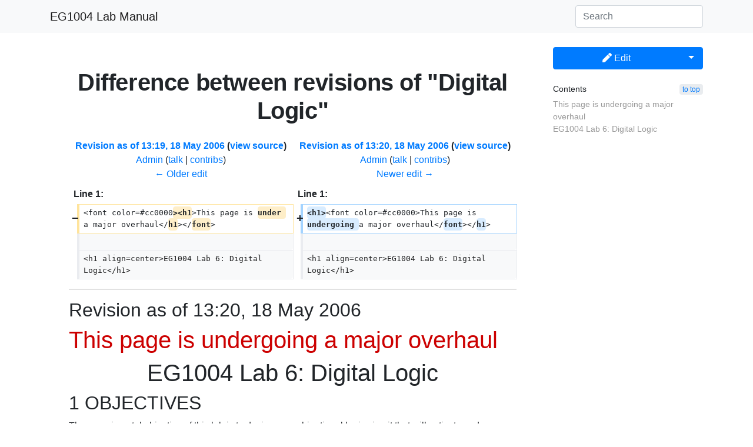

--- FILE ---
content_type: text/html; charset=UTF-8
request_url: https://manual.eg.poly.edu/index.php?title=Digital_Logic&diff=prev&oldid=427
body_size: 13162
content:
<!DOCTYPE html>
<html class="client-nojs" lang="en" dir="ltr">
<head>
<meta charset="UTF-8"/>
<title>Difference between revisions of "Digital Logic" - EG1004 Lab Manual</title>
<script>document.documentElement.className="client-js";RLCONF={"wgBreakFrames":!1,"wgSeparatorTransformTable":["",""],"wgDigitTransformTable":["",""],"wgDefaultDateFormat":"dmy","wgMonthNames":["","January","February","March","April","May","June","July","August","September","October","November","December"],"wgRequestId":"e3d70d314e610b0a07b9f771","wgCSPNonce":!1,"wgCanonicalNamespace":"","wgCanonicalSpecialPageName":!1,"wgNamespaceNumber":0,"wgPageName":"Digital_Logic","wgTitle":"Digital Logic","wgCurRevisionId":9733,"wgRevisionId":427,"wgArticleId":22,"wgIsArticle":!0,"wgIsRedirect":!1,"wgAction":"view","wgUserName":null,"wgUserGroups":["*"],"wgCategories":[],"wgPageContentLanguage":"en","wgPageContentModel":"wikitext","wgRelevantPageName":"Digital_Logic","wgRelevantArticleId":22,"wgIsProbablyEditable":!1,"wgRelevantPageIsProbablyEditable":!1,"wgRestrictionEdit":[],"wgRestrictionMove":[],"wgDiffOldId":426,"wgDiffNewId":427};RLSTATE={"site.styles":"ready","noscript":"ready"
,"user.styles":"ready","user":"ready","user.options":"loading","mediawiki.interface.helpers.styles":"ready","mediawiki.diff.styles":"ready","skins.tweeki.mediawiki.styles":"ready","skins.tweeki.awesome.styles":"ready","skins.tweeki.styles":"ready","skins.tweeki.externallinks.styles":"ready"};RLPAGEMODULES=["site","mediawiki.page.ready","mediawiki.toc","skins.tweeki.messages","skins.tweeki.scripts"];</script>
<script>(RLQ=window.RLQ||[]).push(function(){mw.loader.implement("user.options@1hzgi",function($,jQuery,require,module){/*@nomin*/mw.user.tokens.set({"patrolToken":"+\\","watchToken":"+\\","csrfToken":"+\\"});
});});</script>
<link rel="stylesheet" href="/load.php?lang=en&amp;modules=mediawiki.diff.styles%7Cmediawiki.interface.helpers.styles%7Cskins.tweeki.awesome.styles%7Cskins.tweeki.externallinks.styles%7Cskins.tweeki.mediawiki.styles%7Cskins.tweeki.styles&amp;only=styles&amp;skin=tweeki"/>
<script async="" src="/load.php?lang=en&amp;modules=startup&amp;only=scripts&amp;raw=1&amp;skin=tweeki"></script>
<meta name="ResourceLoaderDynamicStyles" content=""/>
<link rel="stylesheet" href="/load.php?lang=en&amp;modules=site.styles&amp;only=styles&amp;skin=tweeki"/>
<meta name="generator" content="MediaWiki 1.36.4"/>
<meta name="robots" content="noindex,nofollow"/>
<meta name="viewport" content="width=device-width, initial-scale=1"/>
<link rel="shortcut icon" href="/favicon.ico"/>
<link rel="search" type="application/opensearchdescription+xml" href="/opensearch_desc.php" title="EG1004 Lab Manual (en)"/>
<link rel="EditURI" type="application/rsd+xml" href="https://manual.eg.poly.edu/api.php?action=rsd"/>
<link rel="alternate" type="application/atom+xml" title="EG1004 Lab Manual Atom feed" href="/index.php?title=Special:RecentChanges&amp;feed=atom"/>
</head>
<body class="mediawiki ltr sitedir-ltr mw-hide-empty-elt ns-0 ns-subject page-Digital_Logic rootpage-Digital_Logic skin-tweeki action-view tweeki-animateLayout tweeki-non-advanced tweeki-user-anon">			<header>
				<nav id="mw-navigation" class="navbar navbar-default navbar-fixed-top navbar-expand-lg fixed-top navbar-light bg-light">
					<div class="container">
						<a href="/index.php/Main_Page" class="navbar-brand">EG1004 Lab Manual</a>
						<button type="button" class="navbar-toggler" data-toggle="collapse" data-target="#navbar" aria-controls="navbar" aria-expanded="false" aria-label="Toggle navigation">
							<span class="navbar-toggler-icon"></span>
						</button>

						<div id="navbar" class="collapse navbar-collapse">
															<ul class="navbar-nav mr-auto">
																	</ul>
							
															<ul class="navbar-nav">
									</ul>
			<form class="navbar-form navbar-right" action="/index.php" id="searchform">
				<div class="form-inline"><input type="search" name="search" placeholder="Search" autocapitalize="sentences" title="Search EG1004 Lab Manual [f]" accesskey="f" id="searchInput" class="search-query form-control"/><input type="submit" name="go" value="Go" title="Go to a page with this exact name if it exists" id="mw-searchButton" class="searchButton btn d-none"/>
				</div>
			</form><ul class="nav navbar-nav navbar-right">								</ul>
													</div>
					</div>
				</nav>
			</header>
				<main role="main">
			<div id="mw-page-base"></div>
			<div id="mw-head-base"></div>
			<a id="top"></a>


			<div id="contentwrapper" class="user-loggedout not-editable container with-navbar with-navbar-fixed">

				<div class="row">
					<div id="maincontentwrapper" class="col-md-9">
						
						<!-- content -->
						<main role="main">
									<div class="mw-body" id="content">
			<div id="mw-js-message" style="display:none;"></div>
									<h1 id="firstHeading" class="firstHeading page-header" lang="en"><span dir="auto">Difference between revisions of "Digital Logic"</span></h1>
									<!-- bodyContent -->
			<div id="bodyContent">
								<div id="siteSub">From EG1004 Lab Manual</div>
								<div id="contentSub"></div>
												<div id="jump-to-nav" class="mw-jump">
					Jump to:					<a href="#mw-navigation">navigation</a>, 					<a href="#p-search">search</a>
				</div>
				<div id="mw-content-text" lang="en" dir="ltr" class="mw-content-ltr"><table class="diff diff-contentalign-left diff-editfont-monospace" data-mw="interface">
				<col class="diff-marker" />
				<col class="diff-content" />
				<col class="diff-marker" />
				<col class="diff-content" />
				<tr class="diff-title" lang="en">
				<td colspan="2" class="diff-otitle"><div id="mw-diff-otitle1"><strong><a href="/index.php?title=Digital_Logic&amp;oldid=426" title="Digital Logic">Revision as of 13:19, 18 May 2006</a> <span class="mw-diff-edit">(<a href="/index.php?title=Digital_Logic&amp;action=edit&amp;oldid=426" title="Digital Logic">view source</a>)</span></strong></div><div id="mw-diff-otitle2"><a href="/index.php?title=User:Admin&amp;action=edit&amp;redlink=1" class="new mw-userlink" title="User:Admin (page does not exist)"><bdi>Admin</bdi></a> <span class="mw-usertoollinks">(<a href="/index.php?title=User_talk:Admin&amp;action=edit&amp;redlink=1" class="new mw-usertoollinks-talk" title="User talk:Admin (page does not exist)">talk</a> | <a href="/index.php/Special:Contributions/Admin" class="mw-usertoollinks-contribs" title="Special:Contributions/Admin">contribs</a>)</span></div><div id="mw-diff-otitle3"></div><div id="mw-diff-otitle5"></div><div id="mw-diff-otitle4"><a href="/index.php?title=Digital_Logic&amp;diff=prev&amp;oldid=426" title="Digital Logic" id="differences-prevlink">← Older edit</a></div></td>
				<td colspan="2" class="diff-ntitle"><div id="mw-diff-ntitle1"><strong><a href="/index.php?title=Digital_Logic&amp;oldid=427" title="Digital Logic">Revision as of 13:20, 18 May 2006</a> <span class="mw-diff-edit">(<a href="/index.php?title=Digital_Logic&amp;action=edit&amp;oldid=427" title="Digital Logic">view source</a>)</span> </strong></div><div id="mw-diff-ntitle2"><a href="/index.php?title=User:Admin&amp;action=edit&amp;redlink=1" class="new mw-userlink" title="User:Admin (page does not exist)"><bdi>Admin</bdi></a> <span class="mw-usertoollinks">(<a href="/index.php?title=User_talk:Admin&amp;action=edit&amp;redlink=1" class="new mw-usertoollinks-talk" title="User talk:Admin (page does not exist)">talk</a> | <a href="/index.php/Special:Contributions/Admin" class="mw-usertoollinks-contribs" title="Special:Contributions/Admin">contribs</a>)</span> </div><div id="mw-diff-ntitle3"></div><div id="mw-diff-ntitle5"></div><div id="mw-diff-ntitle4"><a href="/index.php?title=Digital_Logic&amp;diff=next&amp;oldid=427" title="Digital Logic" id="differences-nextlink">Newer edit →</a></div></td>
				</tr><tr><td colspan="2" class="diff-lineno" id="mw-diff-left-l1">Line 1:</td>
<td colspan="2" class="diff-lineno">Line 1:</td></tr>
<tr><td class="diff-marker" data-marker="−"></td><td class="diff-deletedline"><div>&lt;font color=#cc0000<del class="diffchange diffchange-inline">&gt;&lt;h1</del>&gt;This page is <del class="diffchange diffchange-inline">under </del>a major overhaul&lt;/<del class="diffchange diffchange-inline">h1</del>&gt;&lt;/<del class="diffchange diffchange-inline">font</del>&gt;</div></td><td class="diff-marker" data-marker="+"></td><td class="diff-addedline"><div><ins class="diffchange diffchange-inline">&lt;h1&gt;</ins>&lt;font color=#cc0000&gt;This page is <ins class="diffchange diffchange-inline">undergoing </ins>a major overhaul&lt;/<ins class="diffchange diffchange-inline">font</ins>&gt;&lt;/<ins class="diffchange diffchange-inline">h1</ins>&gt;</div></td></tr>
<tr><td class="diff-marker"></td><td class="diff-context"><br/></td><td class="diff-marker"></td><td class="diff-context"><br/></td></tr>
<tr><td class="diff-marker"></td><td class="diff-context"><div>&lt;h1 align=center&gt;EG1004 Lab 6: Digital Logic&lt;/h1&gt;</div></td><td class="diff-marker"></td><td class="diff-context"><div>&lt;h1 align=center&gt;EG1004 Lab 6: Digital Logic&lt;/h1&gt;</div></td></tr>
</table><hr class='diff-hr' id='mw-oldid' />
		<h2 class='diff-currentversion-title'>Revision as of 13:20, 18 May 2006</h2>
<div class="mw-parser-output"><div id="toc" class="toc" role="navigation" aria-labelledby="mw-toc-heading"><input type="checkbox" role="button" id="toctogglecheckbox" class="toctogglecheckbox" style="display:none" /><div class="toctitle" lang="en" dir="ltr"><h2 id="mw-toc-heading">Contents</h2><span class="toctogglespan"><label class="toctogglelabel" for="toctogglecheckbox"></label></span></div>
<ul>
<li class="toclevel-1"><a href="#This_page_is_undergoing_a_major_overhaul"><span class="tocnumber">1</span> <span class="toctext">This page is undergoing a major overhaul</span></a></li>
<li class="toclevel-1"><a href="#EG1004_Lab_6:_Digital_Logic"><span class="tocnumber">2</span> <span class="toctext">EG1004 Lab 6: Digital Logic</span></a>
<ul>
<li class="toclevel-2"><a href="#1_OBJECTIVES"><span class="tocnumber">2.1</span> <span class="toctext">1 OBJECTIVES</span></a></li>
<li class="toclevel-2"><a href="#2_OVERVIEW"><span class="tocnumber">2.2</span> <span class="toctext">2 OVERVIEW</span></a></li>
<li class="toclevel-2"><a href="#3_YOUR_ASSIGNMENT"><span class="tocnumber">2.3</span> <span class="toctext">3 YOUR ASSIGNMENT</span></a>
<ul>
<li class="toclevel-3"><a href="#Individual_Lab_Report"><span class="tocnumber">2.3.1</span> <span class="toctext">Individual Lab Report</span></a></li>
<li class="toclevel-3"><a href="#Team_PowerPoint_Presentation"><span class="tocnumber">2.3.2</span> <span class="toctext">Team PowerPoint Presentation</span></a></li>
</ul>
</li>
<li class="toclevel-2"><a href="#4_MATERIALS_AND_EQUIPMENT"><span class="tocnumber">2.4</span> <span class="toctext">4 MATERIALS AND EQUIPMENT</span></a></li>
<li class="toclevel-2"><a href="#5_SAMPLE_PROBLEM"><span class="tocnumber">2.5</span> <span class="toctext">5 SAMPLE PROBLEM</span></a>
<ul>
<li class="toclevel-3"><a href="#Problem_Statement"><span class="tocnumber">2.5.1</span> <span class="toctext">Problem Statement</span></a></li>
</ul>
</li>
<li class="toclevel-2 tocsection-1"><a href="#6_PROCEDURE"><span class="tocnumber">2.6</span> <span class="toctext">6 PROCEDURE</span></a>
<ul>
<li class="toclevel-3"><a href="#Problem_Statement_2"><span class="tocnumber">2.6.1</span> <span class="toctext">Problem Statement</span></a></li>
<li class="toclevel-3"><a href="#Finding_a_Solution"><span class="tocnumber">2.6.2</span> <span class="toctext">Finding a Solution</span></a></li>
</ul>
</li>
<li class="toclevel-2"><a href="#Footnotes"><span class="tocnumber">2.7</span> <span class="toctext">Footnotes</span></a></li>
</ul>
</li>
</ul>
</div>

<h1><span class="mw-headline" id="This_page_is_undergoing_a_major_overhaul"><font color="#cc0000">This page is undergoing a major overhaul</font></span></h1>
<h1 align="center"><span class="mw-headline" id="EG1004_Lab_6:_Digital_Logic">EG1004 Lab 6: Digital Logic</span></h1>
<h2><span class="mw-headline" id="1_OBJECTIVES">1 OBJECTIVES</span></h2>
<p>The experimental objective of this lab is to design a
combinational logic circuit that will
activate under specific conditions and test it using LabVIEW. After testing, it
will be built on the digital trainer.</p>
<p>Your goal is to become familiar with the
principles of digital logic and digital logic circuits. Understanding how logic gates work is critical
to this process.</p>
<h2><span class="mw-headline" id="2_OVERVIEW">2 OVERVIEW</span></h2>
<p>The first step in understanding the digital circuits that
control the function of elec­tronic devices is the mastery of <b><i>Boolean </i></b>logic.
George Boole<b><i>, </i></b>an English mathemati­cian, established modern
symbolic logic in 1854 with the publication of his paper, <b><i>&quot;Laws of
Thought.&quot; </i></b>Now called <b><i>Boolean algebra, </i></b>it is the
foundation of digital circuitry. Boole's method of logical inference enables us
to draw conclusions from any proposition
involving any number of terms. Boolean logic demonstrates that our con­clusions
are logically contained in our original premises<sub>.</sub><sup>1</sup></p>
<p>In Boolean logic, there are only two values, <b><i>true</i></b>
and <b><i>false</i></b>, represented by the numbers 1 and 0, respectively.
These values are combined in equations to yield results that also have these
two values. The equations are represented by <b><i>truth tables</i></b> that
show the inputs to the equation and the outputs produced for those inputs. The
rows of the table con­tain all the possible combinations of 1s and 0s for the
inputs. The number of rows is determined by
the number of possible combinations.</p>
<p>Boolean logic is applied to digital circuitry through the use
of simple logic gates. There are symbols for each of these types of gates, and
the connections between them are represented by lines running from the output
of one gate to the input of the other. A line can connect only one output to
each input. There are seven of these gates: the <b><i>NOT, AND, OR, NAND,
NOR, XOR, </i></b>and <b><i>XNOR </i></b>gates. We will limit our discussion to
the first three.</p>
<p>The <b><i>NOT </i></b>gate is the simplest of these three. It
is an inverter. It takes one only input and produces its opposite as output. Its
symbol looks like this:</p>
<p><a href="/index.php/File:Lab_logic_1.jpg" class="image"><img alt="Lab logic 1.jpg" src="/images/9/9d/Lab_logic_1.jpg" decoding="async" width="119" height="68" /></a></p>
<p>The truth table for a NOT gate has one input, which we’ll call
A, and one output. The symbol for the operation is a horizontal bar over the
variable, so the truth table looks like this:</p>
<table cellspacing="0">
<tbody><tr>
<td style="border-bottom:solid windowtext 1.0pt;border-right:solid windowtext 1.0pt">
<p class="caption"><b>A</b></p>
  </td>

<td style="border-bottom:solid windowtext 1.0pt">
<p align="center"><a href="/index.php/File:Lab_logic_3.gif" class="image"><img alt="Lab logic 3.gif" src="/images/e/ee/Lab_logic_3.gif" decoding="async" width="17" height="21" /></a></p>
  </td>
 </tr>
<tr>
<td style="border-right:solid windowtext 1.0pt">
<p class="entry">0</p>
  </td>
<td>
<p class="entry">1</p>
  </td>

 </tr>
<tr>
<td style="border-right:solid windowtext 1.0pt">
<p class="entry">1</p>
  </td>
<td>
<p class="entry">0</p>
  </td>
 </tr>
</tbody></table>
<p>The <b><i>AND
</i></b>gate performs an <b><i>and</i></b><b><i> </i></b>operation on its inputs.
Like English, if all the inputs are true, then the output is also true.
However, if either of the inputs is false, then the output is also false. An
AND gate can have two or more inputs, but for this lab, we’ll only use two
inputs. The symbol for an AND gate looks like this:</p>
<p><a href="/index.php/File:Lab_logic_4.jpg" class="image"><img alt="Lab logic 4.jpg" src="/images/3/35/Lab_logic_4.jpg" decoding="async" width="117" height="59" /></a></p>
<p>This gate has two inputs, which we’ll call A and B, and one
output. The symbol for the AND operation is a dot(·)  or just has the two inputs one after the other
with nothing between them. The truth table looks like this:</p>
<table cellspacing="0">
<tbody><tr>
<td style="border-bottom:solid windowtext 1.0pt;border-right:solid windowtext 1.0pt">
<p class="caption"><b>A</b></p>
  </td>
<td style="border-bottom:solid windowtext 1.0pt;border-right:solid windowtext 1.0pt">
<p class="caption"><b>B</b></p>
  </td>
<td style="border-bottom:solid windowtext 1.0pt">
<p class="caption"><b>AB</b></p>
  </td>
 </tr>
<tr>
<td style="border-right:solid windowtext 1.0pt">
<p class="entry">0</p>
  </td>
<td style="border-right:solid windowtext 1.0pt">
<p class="entry">0</p>
  </td>
<td>
<p class="entry">0</p>
  </td>
 </tr>
<tr>
<td style="border-right:solid windowtext 1.0pt">
<p class="entry">0</p>
  </td>
<td style="border-right:solid windowtext 1.0pt">
<p class="entry">1</p>
  </td>
<td>
<p class="entry">0</p>
  </td>
 </tr>
<tr>
<td style="border-right:solid windowtext 1.0pt">
<p class="entry">1</p>
  </td>
<td style="border-right:solid windowtext 1.0pt">
<p class="entry">0</p>
  </td>
<td>
<p class="entry">0</p>
  </td>
 </tr>
<tr>
<td style="border-right:solid windowtext 1.0pt">
<p class="entry">1</p>
  </td>
<td style="border-right:solid windowtext 1.0pt">
<p class="entry">1</p>
  </td>
<td>
<p class="entry">1</p>
  </td>
 </tr>
</tbody></table>
<p>Finally, the <b><i>OR </i></b>gate performs an <b><i>or</i></b> operation on its inputs.
Like English, if either of the inputs is true, then the output is also true.
However, if ALL the inputs are false, the output is also false. An OR gate can
have two or more inputs, but for this lab, we’ll only use two inputs. The
symbol for an OR gate looks like this:</p>
<p><a href="/index.php/File:Lab_logic_7.jpg" class="image"><img alt="Lab logic 7.jpg" src="/images/b/bf/Lab_logic_7.jpg" decoding="async" width="117" height="59" /></a></p>
<p>This gate has two inputs, which we’ll call A and B, and one
output. The symbol for the OR operation is a plus(+).
The truth table looks like this:</p>
<table cellspacing="0">
<tbody><tr>
<td style="border-bottom:solid windowtext 1.0pt;border-right:solid windowtext 1.0pt">
<p class="caption"><b>A</b></p>
  </td>
<td style="border-bottom:solid windowtext 1.0pt;border-right:solid windowtext 1.0pt">
<p class="caption"><b>B</b></p>
  </td>

<td style="border-bottom:solid windowtext 1.0pt">
<p class="caption"><b>A+B</b></p>
  </td>
 </tr>
<tr>
<td style="border-right:solid windowtext 1.0pt">
<p class="entry">0</p>
  </td>
<td style="border-right:solid windowtext 1.0pt">
<p class="entry">0</p>
  </td>

<td>
<p class="entry">0</p>
  </td>
 </tr>
<tr>
<td style="border-right:solid windowtext 1.0pt">
<p class="entry">0</p>
  </td>
<td style="border-right:solid windowtext 1.0pt">
<p class="entry">1</p>
  </td>

<td>
<p class="entry">1</p>
  </td>
 </tr>
<tr>
<td style="border-right:solid windowtext 1.0pt">
<p class="entry">1</p>
  </td>
<td style="border-right:solid windowtext 1.0pt">
<p class="entry">0</p>
  </td>

<td>
<p class="entry">1</p>
  </td>
 </tr>
<tr>
<td style="border-right:solid windowtext 1.0pt">
<p class="entry">1</p>
  </td>
<td style="border-right:solid windowtext 1.0pt">
<p class="entry">1</p>
  </td>

<td>
<p class="entry">1</p>
  </td>
 </tr>
</tbody></table>
<p>The truth table attached to each of these gates indicates
the circumstances under which the gate will return a value of <b><i>true. </i></b>We'll
use these tables to write a <b><i>Boolean equation </i></b>for our problem. All
the combina­tions that yield an output of 1 are kept, and the equation is
written. This is called a <b><i>Sum of Products</i></b> solution.</p>
<p>Note: If we use zeroes instead of ones, we'll get a Product of Sums solution, which is
beyond the scope of this description.</p>
<p>We can make a Boolean equation that is a solution to a problem
in digital logic by forming a truth table of our own, where we show every
possible combination of inputs and what their corresponding outputs should be. Once
that is accomplished, we will simplify our equation using a Karnaugh
Map (K-Map). This tool is used to devise a simplified Boolean equation which
identi­fies and removes all the conditions
that do not contribute to the solution. This final equation is the one
used to build the digital circuit, and will be a combination of the gates
described above.</p>
<p>A K-Map is a two dimensional representation of the truth table that allows us
to see common characteristics of the inputs, and allows us to simplify the digital
logic which would implement the truth table. For an equation with three inputs, we
usually show the all the combinations of first two inputs as four columns, and the third
input values as two rows. For four inputs, we would show all the combinations of the
third and fourth inputs as four rows. Only one value can change at a time in adjacent
rows or columns. For example, consider the following truth table, where A, B, and C
are the inputs and O is the output:</p>
<table cellspacing="0">
<tbody><tr>
<td style="border-bottom:solid windowtext 1.0pt;border-right:solid windowtext 1.0pt">
<p class="caption"><b>A</b></p>
  </td>
<td style="border-bottom:solid windowtext 1.0pt;border-right:solid windowtext 1.0pt">
<p class="caption"><b>B</b></p>
  </td>
<td style="border-bottom:solid windowtext 1.0pt;border-right:solid windowtext 1.0pt">
<p class="caption"><b>C</b></p>
  </td>

<td style="border-bottom:solid windowtext 1.0pt">
<p class="entry"><b>O</b></p>
  </td>
 </tr>
<tr>
<td style="border-right:solid windowtext 1.0pt">
<p class="entry">0</p>
  </td>
<td style="border-right:solid windowtext 1.0pt">
<p class="entry">0</p>
  </td>
<td style="border-right:solid windowtext 1.0pt">
<p class="entry">0</p>
  </td>

<td>
<p class="entry">0</p>
  </td>
 </tr>
<tr>
<td style="border-right:solid windowtext 1.0pt">
<p class="entry">0</p>
  </td>
<td style="border-right:solid windowtext 1.0pt">
<p class="entry">0</p>
  </td>
<td style="border-right:solid windowtext 1.0pt">
<p class="entry">1</p>
  </td>

<td>
<p class="entry">0</p>
  </td>
 </tr>
<tr>
<td style="border-right:solid windowtext 1.0pt">
<p class="entry">0</p>
  </td>
<td style="border-right:solid windowtext 1.0pt">
<p class="entry">1</p>
  </td>
<td style="border-right:solid windowtext 1.0pt">
<p class="entry">0</p>
  </td>

<td>
<p class="entry">0</p>
  </td>
 </tr>
<tr class="mw-empty-elt">
</tr><tr>
<td style="border-right:solid windowtext 1.0pt">
<p class="entry">0</p>
  </td>
<td style="border-right:solid windowtext 1.0pt">
<p class="entry">1</p>
  </td>
<td style="border-right:solid windowtext 1.0pt">
<p class="entry">1</p>
  </td>

<td>
<p class="entry">1</p>
  </td>
 </tr>
<tr>
<td style="border-right:solid windowtext 1.0pt">
<p class="entry">1</p>
  </td>
<td style="border-right:solid windowtext 1.0pt">
<p class="entry">0</p>
  </td>
<td style="border-right:solid windowtext 1.0pt">
<p class="entry">0</p>
  </td>

<td>
<p class="entry">0</p>
  </td>
 </tr>
<tr>
<td style="border-right:solid windowtext 1.0pt">
<p class="entry">1</p>
  </td>
<td style="border-right:solid windowtext 1.0pt">
<p class="entry">0</p>
  </td>
<td style="border-right:solid windowtext 1.0pt">
<p class="entry">1</p>
  </td>

<td>
<p class="entry">1</p>
  </td>
 </tr>
<tr>
<td style="border-right:solid windowtext 1.0pt">
<p class="entry">1</p>
  </td>
<td style="border-right:solid windowtext 1.0pt">
<p class="entry">1</p>
  </td>
<td style="border-right:solid windowtext 1.0pt">
<p class="entry">0</p>
  </td>

<td>
<p class="entry">0</p>
  </td>
 </tr>
<tr>
<td style="border-right:solid windowtext 1.0pt">
<p class="entry">1</p>
  </td>
<td style="border-right:solid windowtext 1.0pt">
<p class="entry">1</p>
  </td>
<td style="border-right:solid windowtext 1.0pt">
<p class="entry">1</p>
  </td>

<td>
<p class="entry">1</p>
  </td>
 </tr>
</tbody></table>
<p>This table looks complex, but it can be simplified. We'll make the K-Map for this
truth table:</p>
<p>**************************************************************************</p>
<table cellspacing="0" align="center">
<tbody><tr class="mw-empty-elt">
</tr><tr>
<td style="border-bottom:solid windowtext 1.0pt"><p class="caption">&#160;</p></td>
<td style="border-bottom:solid windowtext 1.0pt;border-right:solid windowtext 1.0pt"><p class="caption">&#160;</p></td>
<td style="border-bottom:solid windowtext 1.0pt"><p align="center"><b>0<br /><u>&#160;&#160;</u><br />A</b></p></td>
<td style="border-bottom:solid windowtext 1.0pt;border-right:solid windowtext 1.0pt"><p align="center"><b>0<br /><u>&#160;&#160;</u><br />B</b></p></td>
<td style="border-bottom:solid windowtext 1.0pt"><p align="center"><b>0<br /><u>&#160;&#160;</u><br />A</b></p></td>
<td style="border-bottom:solid windowtext 1.0pt;border-right:solid windowtext 1.0pt"><p align="center"><b>1<br />&#160;&#160;<br />B</b></p></td>
<td style="border-bottom:solid windowtext 1.0pt"><p align="center"><b>1<br />&#160;&#160;<br />A</b></p></td>
<td style="border-bottom:solid windowtext 1.0pt;border-right:solid windowtext 1.0pt"><p align="center"><b>1<br />&#160;&#160;<br />B</b></p></td>
<td style="border-bottom:solid windowtext 1.0pt"><p align="center"><b>1<br />&#160;&#160;<br />A</b></p></td>
<td style="border-bottom:solid windowtext 1.0pt;border-right:solid windowtext 1.0pt"><p align="center"><b>0<br /><u>&#160;&#160;</u><br />B</b></p></td>
 </tr>
<tr>
<td style="border-bottom:solid windowtext 1.0pt;border-left:solid windowtext 1.0pt"><p><b>&#160;&#160;&#160;<br />0</b></p></td>
<td style="border-bottom:solid windowtext 1.0pt;border-right:solid windowtext 1.0pt"><p><b><u>&#160;&#160;&#160;</u><br />C</b></p></td>
<td style="border-bottom:solid windowtext 1.0pt;border-right:solid windowtext 1.0pt" colspan="2"><p align="center">0</p></td>
<td style="border-bottom:solid windowtext 1.0pt;border-right:solid windowtext 1.0pt" colspan="2"><p align="center">1</p></td>
<td style="border-bottom:solid windowtext 1.0pt;border-right:solid windowtext 1.0pt" colspan="2"><p align="center">1</p></td>
<td style="border-bottom:solid windowtext 1.0pt;border-right:solid windowtext 1.0pt" colspan="2"><p align="center">1</p></td>
 </tr>
<tr>
<td style="border-bottom:solid windowtext 1.0pt;border-left:solid windowtext 1.0pt"><p><b>&#160;&#160;&#160;<br />1</b></p></td>
<td style="border-bottom:solid windowtext 1.0pt;border-right:solid windowtext 1.0pt"><p><b>&#160;&#160;&#160;<br />C</b></p></td>
<td style="border-bottom:solid windowtext 1.0pt;border-right:solid windowtext 1.0pt" colspan="2"><p align="center">0</p></td>
<td style="border-bottom:solid windowtext 1.0pt;border-right:solid windowtext 1.0pt" colspan="2"><p align="center">1</p></td>
<td style="border-bottom:solid windowtext 1.0pt;border-right:solid windowtext 1.0pt" colspan="2"><p align="center">1</p></td>
<td style="border-bottom:solid windowtext 1.0pt;border-right:solid windowtext 1.0pt" colspan="2"><p align="center">0</p></td>
 </tr>
</tbody></table>
<p><br />
</p>
<h2><span class="mw-headline" id="3_YOUR_ASSIGNMENT">3 YOUR ASSIGNMENT</span></h2>
<h3><span class="mw-headline" id="Individual_Lab_Report">Individual Lab Report</span></h3>
<p>Follow the lab report guidelines laid out in the page called
<a href="/index.php/Specifications_for_Writing_Your_Lab_Reports" class="mw-redirect" title="Specifications for Writing Your Lab Reports">Specifications for Writing Your Lab Reports</a> in the <i>Technical Communication</i>
section of this manual. As you write, the following discussion points should be
addressed in the appropriate section of your lab report:</p>
<ul>
<li>Describe the problem you are solving in your introduction.</li>

<li>Describe how <b><i>AND, OR, </i></b>and <b><i>NOT </i></b>gates work.</li>

<li>What is a truth table? How does it contribute to obtaining a Boolean equation?</li>

<li>What is a K-map? How does it to contribute to obtaining a simplified Boolean equation?
To demonstrate the simplification, show what the equation would look like if you used wrote
terms for each of the true values, and the simplified equation by applying the K-Map. Discuss
how much simpler the circuitry would be by applying K-Maps.</li>

<li>Describe how a digital logic circuit is built using these tools.</li>

<li>How does the use of a combinational logic circuit contribute to advances in technology?</li>

<li>Describe the design changes that would be necessary if one of the barns used a bell as
an alarm and the other used a horn.</li>
</ul>
<h3><span class="mw-headline" id="Team_PowerPoint_Presentation">Team PowerPoint Presentation</span></h3>
<p>Follow the presentation guidelines laid out in the page called
<a href="/index.php/EG1004_Lab_Presentation_Format" title="EG1004 Lab Presentation Format">EG1004 Lab Presentation Format</a> in the <i>Introduction to Technical Presentations</i>
section of this manual. When you are preparing your presentation, consider the following
points:</p>
<ul>
<li>How does digital logic impact the world today?</li>
<li>If you can look into the future, how will digital logic change the world?</li>
</ul>
<h2><span class="mw-headline" id="4_MATERIALS_AND_EQUIPMENT">4 MATERIALS AND EQUIPMENT</span></h2>
<ul>
<li>7432 IC (4 dual-input OR gates)</li>

<li>7408 IC (4 dual-input AND gates)</li>

<li>7404 IC (6 single input NOT gates)</li>

<li>Lab PC with LabVIEW Software</li>

<li>Digital Logic Trainer</li>

<li>Appropriate Wiring</li>
</ul>
<p><b>Remember: </b><i>You are required to
take notes. Experimental details are easily forgotten unless written down. You
should keep a laboratory notebook for this purpose. Use your lab notes to write
the Procedure section of your lab report. You <b>must </b>attach a copy of your
lab notes to the <b>WC</b> copy of your lab report. Keeping careful notes is an
essential component of all scientific practice.</i></p>
<h2><span class="mw-headline" id="5_SAMPLE_PROBLEM">5 SAMPLE PROBLEM</span></h2>
<h3><span class="mw-headline" id="Problem_Statement">Problem Statement</span></h3>
<p>An ATM has three options: to print a statement, withdraw money,
or deposit money. The ATM will charge you $1 if you:</p>
<ol type="a">
<li>Want to withdraw money,</li>
<li>Want to print a statement without withdrawing money</li>
</ol>
<ol>
<li><b>Truth Table: </b>The inputs
here are what you can do with the ATM. Let a variable P stand for printing a
statement, W for withdrawing money, and D for depositing money. There is one
output, which is whether or not the ATM session has a cost. Call the output C.
We’ll now take all the combinations of the inputs and show the corresponding
outputs:</li>
<table cellspacing="0" align="center">
<tbody><tr>
<td colspan="3" style="border-right:solid windowtext 1.0pt;border-bottom:solid windowtext 1.0pt">
<p class="caption">Inputs</p>
  </td>
<td style="border-bottom:solid windowtext 1.0pt">
<p class="caption">Output</p>
  </td>
 </tr>

<tr>
<td style="border-bottom:solid windowtext 1.0pt;border-right:solid windowtext 1.0pt">
<p class="caption">P</p>
  </td>
<td style="border-bottom:solid windowtext 1.0pt;border-right:solid windowtext 1.0pt">
<p class="caption">W</p>
  </td>
<td style="border-bottom:solid windowtext 1.0pt;border-right:solid windowtext 1.0pt">
<p class="caption">D</p>
  </td>
<td style="border-bottom:solid windowtext 1.0pt">
<p class="caption">C</p>
  </td>
 </tr>
<tr>
<td style="border-right:solid windowtext 1.0pt">
<p class="entry">0</p>
  </td>
<td style="border-right:solid windowtext 1.0pt">
<p class="entry">0</p>
  </td>

<td style="border-right:solid windowtext 1.0pt">
<p class="entry">0</p>
  </td>
<td>
<p class="entry">0</p>
  </td>
 </tr>
<tr>
<td style="border-right:solid windowtext 1.0pt">
<p class="entry">0</p>
  </td>

<td style="border-right:solid windowtext 1.0pt">
<p class="entry">0</p>
  </td>
<td style="border-right:solid windowtext 1.0pt">
<p class="entry">1</p>
  </td>
<td>
<p class="entry">0</p>
  </td>
 </tr>

<tr>
<td style="border-right:solid windowtext 1.0pt">
<p class="entry">0</p>
  </td>
<td style="border-right:solid windowtext 1.0pt">
<p class="entry">1</p>
  </td>
<td style="border-right:solid windowtext 1.0pt">
<p class="entry">0</p>
  </td>
<td>
<p class="entry">1</p>
  </td>
 </tr>
<tr>
<td style="border-right:solid windowtext 1.0pt">
<p class="entry">0</p>
  </td>
<td style="border-right:solid windowtext 1.0pt">
<p class="entry">1</p>
  </td>

<td style="border-right:solid windowtext 1.0pt">
<p class="entry">1</p>
  </td>
<td>
<p class="entry">1</p>
  </td>
 </tr>
<tr>
<td style="border-right:solid windowtext 1.0pt">
<p class="entry">1</p>
  </td>

<td style="border-right:solid windowtext 1.0pt">
<p class="entry">0</p>
  </td>
<td style="border-right:solid windowtext 1.0pt">
<p class="entry">0</p>
  </td>
<td>
<p class="entry">1</p>
  </td>
 </tr>

<tr>
<td style="border-right:solid windowtext 1.0pt">
<p class="entry">1</p>
  </td>
<td style="border-right:solid windowtext 1.0pt">
<p class="entry">0</p>
  </td>
<td style="border-right:solid windowtext 1.0pt">
<p class="entry">1</p>
  </td>
<td>
<p class="entry">0</p>
  </td>
 </tr>
<tr>
<td style="border-right:solid windowtext 1.0pt">
<p class="entry">1</p>
  </td>
<td style="border-right:solid windowtext 1.0pt">
<p class="entry">1</p>
  </td>

<td style="border-right:solid windowtext 1.0pt">
<p class="entry">0</p>
  </td>
<td>
<p class="entry">1</p>
  </td>
 </tr>
<tr>
<td style="border-right:solid windowtext 1.0pt">
<p class="entry">1</p>
  </td>

<td style="border-right:solid windowtext 1.0pt">
<p class="entry">1</p>
  </td>
<td style="border-right:solid windowtext 1.0pt">
<p class="entry">1</p>
  </td>
<td>
<p class="entry">1</p>
  </td>
 </tr>

</tbody></table>
<p class="caption">Figure 1: Truth table</p>
<p>In the above table 1=true (on), 0=false
(off)</p>
<p><b>Inputs: </b>P=print, W=withdraw, D=deposit</p>
<p><b>Output: </b>0=false (do not charge), 1=true (charge $1.00)</p>
<li><b>Boolean Equation</b> The
combinations that yield an output of <b><i>1</i></b> are kept. Our approach
will be, for each output of <b><i>1</i></b>, to determine the input values and
to AND those variables together. If an input is true, it can be used as is. For
an input that is false, we’ll invert it using the horizontal bar NOT operation
we defined above. Since the output is true if any of the input condition
combinations are true, we’ll form the result by using an OR operation on all
the terms formed by the AND operations. The following Boolean equation
is created:</li>

<p><a href="/index.php/File:Lab_logic_10.gif" class="image"><img alt="Lab logic 10.gif" src="/images/3/3a/Lab_logic_10.gif" decoding="async" width="247" height="21" /></a></p>
<p>You should compare this equation with the truth table to make sure you understand how this works.</p>
<li><b>Karnaugh Map (K-Map):</b> Begin by drawing a table like the one below that
maps out all the possible combina­tions. When deciding where to place
each of the letters, keep in mind that <b>you can only change one variable at a time between adjacent
columns</b>. For this example, the columns will chage from 00, to 01, to 11, to 10, as shown in
Figure 2. Your TA will explain this further. The cells that are true are
grouped in boxes of 2, 4, or 8 cells. This allows us to see what these cells
have in common, and use that for the
simplified Boolean equation. The K-Map in Figure 2 corresponds to the
Boolean equation we just created.</li>

<p>You should compare this K-Map with the equation to see why some cells are <i>1</i> and the others are <i>0</i>.</p>
<table cellspacing="0" align="center">
<tbody><tr>
<td>
<p class="caption">&#160;</p>
  </td>
<td style="border-right:solid windowtext 1.0pt">
<p class="caption">&#160;</p>
  </td>
<td>
<p class="caption">0</p>
  </td>
<td style="border-right:solid windowtext 1.0pt">
<p class="caption">0</p>
  </td>
<td>
<p class="caption">0</p>
  </td>
<td style="border-right:solid windowtext 1.0pt">
<p class="caption">1</p>
  </td>
<td>
<p class="caption">1</p>
  </td>
<td style="border-right:solid windowtext 1.0pt">
<p class="caption">1</p>
  </td>
<td>
<p class="caption">1</p>
  </td>
<td style="border-right:solid windowtext 1.0pt">
<p class="caption">0</p>
  </td>

 </tr>
<tr>
<td style="border-bottom:solid windowtext 1.0pt">
<p class="caption">&#160;</p>
  </td>
<td style="border-bottom:solid windowtext 1.0pt;border-right:solid windowtext 1.0pt">
<p class="caption">&#160;</p>
  </td>
<td style="border-bottom:solid windowtext 1.0pt">
<p><a href="/index.php/File:Lab_logic_11.gif" class="image"><img alt="Lab logic 11.gif" src="/images/4/41/Lab_logic_11.gif" decoding="async" width="15" height="21" /></a></p>
  </td>
<td style="border-bottom:solid windowtext 1.0pt;border-right:solid windowtext 1.0pt">
<p><a href="/index.php/File:Lab_logic_12.gif" class="image"><img alt="Lab logic 12.gif" src="/images/8/86/Lab_logic_12.gif" decoding="async" width="21" height="21" /></a></p>
  </td>
<td style="border-bottom:solid windowtext 1.0pt">
<p><a href="/index.php/File:Lab_logic_11.gif" class="image"><img alt="Lab logic 11.gif" src="/images/4/41/Lab_logic_11.gif" decoding="async" width="15" height="21" /></a></p>
  </td>
<td style="border-bottom:solid windowtext 1.0pt;border-right:solid windowtext 1.0pt">
<p class="caption">W</p>
  </td>
<td style="border-bottom:solid windowtext 1.0pt">
<p class="caption">P</p>
  </td>
<td style="border-bottom:solid windowtext 1.0pt;border-right:solid windowtext 1.0pt">
<p class="caption">W</p>
  </td>
<td style="border-bottom:solid windowtext 1.0pt">
<p class="caption">P</p>
  </td>
<td style="border-bottom:solid windowtext 1.0pt;border-right:solid windowtext 1.0pt">
<p><a href="/index.php/File:Lab_logic_12.gif" class="image"><img alt="Lab logic 12.gif" src="/images/8/86/Lab_logic_12.gif" decoding="async" width="21" height="21" /></a></p>
  </td>
 </tr>
<tr>
<td style="border-bottom:solid windowtext 1.0pt;border-left:solid windowtext 1.0pt">
<p class="caption">0</p>
  </td>
<td style="border-bottom:solid windowtext 1.0pt;border-right:solid windowtext 1.0pt">
<p><a href="/index.php/File:Lab_logic_13.gif" class="image"><img alt="Lab logic 13.gif" src="/images/5/5e/Lab_logic_13.gif" decoding="async" width="16" height="21" /></a></p>
  </td>
<td style="border-bottom:solid windowtext 1.0pt;border-right:solid windowtext 1.0pt" colspan="2">
<p class="entry">0</p>
  </td>
<td style="border-bottom:solid windowtext 1.0pt;border-right:solid windowtext 1.0pt" colspan="2">
<p class="entry">1</p>
  </td>

<td style="border-bottom:solid windowtext 1.0pt;border-right:solid windowtext 1.0pt" colspan="2">
<p class="entry">1</p>
  </td>
<td style="border-bottom:solid windowtext 1.0pt;border-right:solid windowtext 1.0pt" colspan="2">
<p class="entry">1</p>
  </td>
 </tr>
<tr>
<td style="border-bottom:solid windowtext 1.0pt;border-left:solid windowtext 1.0pt">
<p class="caption">1</p>
  </td>

<td style="border-bottom:solid windowtext 1.0pt;border-right:solid windowtext 1.0pt">
<p class="caption">D</p>
  </td>
<td style="border-bottom:solid windowtext 1.0pt;border-right:solid windowtext 1.0pt" colspan="2">
<p class="entry">0</p>
  </td>
<td style="border-bottom:solid windowtext 1.0pt;border-right:solid windowtext 1.0pt" colspan="2">
<p class="entry">1</p>
  </td>
<td style="border-bottom:solid windowtext 1.0pt;border-right:solid windowtext 1.0pt" colspan="2">
<p class="entry">1</p>
  </td>
<td style="border-bottom:solid windowtext 1.0pt;border-right:solid windowtext 1.0pt" colspan="2">
<p align="center">0</p>
  </td>
 </tr>
</tbody></table>
<p class="caption">Figure 2: K-Map</p>
<li><b>Simplified Boolean Equation:</b> Next, we try to form the biggest
boxes we can of 2, 4, and 8 cells. In the middle of Figure 3, you can see a
box of four cells (2 rows by 2 columns), plus an overlapping box of two cells
(1 row by 2 columns).</li>

<table cellspacing="0" align="center">
<tbody><tr>
<td>
<p class="caption">&#160;</p>
  </td>
<td style="border-right:solid windowtext 1.0pt">
<p class="caption">&#160;</p>
  </td>
<td>
<p class="caption">0</p>
  </td>
<td style="border-right:solid windowtext 1.0pt">
<p class="caption">0</p>
  </td>
<td>
<p class="caption">0</p>
  </td>
<td style="border-right:solid windowtext 1.0pt">
<p class="caption">1</p>
  </td>
<td>
<p class="caption">1</p>
  </td>
<td style="border-right:solid windowtext 1.0pt">
<p class="caption">1</p>
  </td>
<td>
<p class="caption">1</p>
  </td>
<td style="border-right:solid windowtext 1.0pt">
<p class="caption">0</p>
  </td>

 </tr>
<tr>
<td style="border-bottom:solid windowtext 1.0pt">
<p class="caption">&#160;</p>
  </td>
<td style="border-bottom:solid windowtext 1.0pt;border-right:solid windowtext 1.0pt">
<p class="caption">&#160;</p>
  </td>
<td style="border-bottom:solid windowtext 1.0pt">
<p><a href="/index.php/File:Lab_logic_11.gif" class="image"><img alt="Lab logic 11.gif" src="/images/4/41/Lab_logic_11.gif" decoding="async" width="15" height="21" /></a></p>
  </td>
<td style="border-bottom:solid windowtext 1.0pt;border-right:solid windowtext 1.0pt">
<p><a href="/index.php/File:Lab_logic_12.gif" class="image"><img alt="Lab logic 12.gif" src="/images/8/86/Lab_logic_12.gif" decoding="async" width="21" height="21" /></a></p>
  </td>
<td style="border-bottom:solid windowtext 1.0pt">
<p><a href="/index.php/File:Lab_logic_11.gif" class="image"><img alt="Lab logic 11.gif" src="/images/4/41/Lab_logic_11.gif" decoding="async" width="15" height="21" /></a></p>
  </td>
<td style="border-bottom:solid windowtext 1.0pt;border-right:solid windowtext 1.0pt">
<p class="caption">W</p>
  </td>
<td style="border-bottom:solid windowtext 1.0pt">
<p class="caption">P</p>
  </td>
<td style="border-bottom:solid windowtext 1.0pt;border-right:solid windowtext 1.0pt">
<p class="caption">W</p>
  </td>
<td style="border-bottom:solid windowtext 1.0pt">
<p class="caption">P</p>
  </td>
<td style="border-bottom:solid windowtext 1.0pt;border-right:solid windowtext 1.0pt">
<p><a href="/index.php/File:Lab_logic_12.gif" class="image"><img alt="Lab logic 12.gif" src="/images/8/86/Lab_logic_12.gif" decoding="async" width="21" height="21" /></a></p>
  </td>
 </tr>
<tr>
<td style="border-bottom:solid windowtext 1.0pt;border-left:solid windowtext 1.0pt">
<p class="caption">0</p>
  </td>
<td style="border-bottom:solid windowtext 1.0pt;border-right:solid windowtext 1.0pt">
<p><a href="/index.php/File:Lab_logic_13.gif" class="image"><img alt="Lab logic 13.gif" src="/images/5/5e/Lab_logic_13.gif" decoding="async" width="16" height="21" /></a></p>
  </td>
<td style="border-bottom:solid windowtext 1.0pt;border-right:solid windowtext 1.0pt" colspan="2">
<p class="entry">0</p>
  </td>
<td style="border-top:solid windowtext 2.0pt;border-bottom:solid windowtext 1.0pt;border-left:solid windowtext 2.0pt;border-right:solid windowtext 1.0pt" colspan="2">
<p class="entry">1</p>
  </td>

<td style="border-top:solid windowtext 2.0pt;border-bottom:solid windowtext 3.0pt;border-left:solid windowtext 2.0pt;border-right:solid windowtext 3.0pt" colspan="2">
<p class="entry">1</p>
  </td>
<td style="border-top:solid windowtext 2.0pt;border-bottom:solid windowtext 3.0pt;border-right:solid windowtext 3.0pt" colspan="2">
<p class="entry">1</p>
  </td>
 </tr>
<tr>
<td style="border-bottom:solid windowtext 1.0pt;border-left:solid windowtext 1.0pt">
<p class="caption">1</p>
  </td>

<td style="border-bottom:solid windowtext 1.0pt;border-right:solid windowtext 1.0pt">
<p class="caption">D</p>
  </td>
<td style="border-bottom:solid windowtext 1.0pt;border-right:solid windowtext 1.0pt" colspan="2">
<p class="entry">0</p>
  </td>
<td style="border-bottom:solid windowtext 3.0pt;border-left:solid windowtext 2.0pt;border-right:solid windowtext 1.0pt" colspan="2">
<p class="entry">1</p>
  </td>
<td style="border-bottom:solid windowtext 3.0pt;border-right:solid windowtext 3.0pt" colspan="2">
<p class="entry">1</p>
  </td>
<td style="border-bottom:solid windowtext 1.0pt;border-right:solid windowtext 1.0pt" colspan="2">
<p align="center">0</p>
  </td>
 </tr>
</tbody></table>
<p class="caption"><b>Figure 3: K-Map with boxes</b></p>
<p><b>Note:</b> Always try to group the greatest number of neighbors in powers of 2.</p>
<p>To create a simplified Boolean equation, you must first group all
the combinations together and eliminate those that contain both values of a
variable. For example, for the big box in the middle, W is
always true, but the box includes both the true and false values of P and D.
This means that if W is true, the values of P and D don’t matter since all
their combinations are included. Similarly, for the small box, if P is true and
D is false, the value of W doesn’t matter since both its true and false values
are included in the box. Putting this together, if W is true, or P is true and
D is false, the output should be true, and this covers all the input conditions
required to make a true output. We can now write this as a simplified Boolean
equation:</p>
<p><a href="/index.php/File:Lab_logic_14.gif" class="image"><img alt="Lab logic 14.gif" src="/images/2/21/Lab_logic_14.gif" decoding="async" width="57" height="21" /></a></p>
<p>As you can see, this equation is much simpler than the equation we started with, but is fully equivalent to it.</p>
<li><b>Combinational Logic Circuit:</b> We can now
construct a logic circuit from the simplified equation. Looking at the
equation, we can see that if we perform a NOT operation on D, and do an AND
operation on the result and P, we get the second term in the equation. Then, if
we take this result and do an OR operation with W, we get the overall result.</li>

<p>This is shown in Figure 4.</p>
<p align="center"><a href="/index.php/File:Lab_logic_16.gif" class="image"><img alt="Lab logic 16.gif" src="/images/e/e7/Lab_logic_16.gif" decoding="async" width="416" height="176" /></a></p>
<p class="caption">Figure 4: Combinational Logic Circuit for Simplified Equation</p>
</ol>
<h2><span class="mw-headline" id="6_PROCEDURE"><h2>6 PROCEDURE</h2></span></h2>
<h3><span class="mw-headline" id="Problem_Statement_2">Problem Statement</span></h3>
<p>Farmer Georgi owns a 350-acre dairy farm in upstate New York.
In addition to milk and butter, Farmer Georgi sells fresh eggs at the Union
Square Greenmarket in Manhattan. It is imperative that Farmer Georgi protects
the hen that lays his golden eggs.</p>
<p>He has two barns, one hen, and a supply of corn. A fox has been
attempting to eat the hen. The hen can move freely from one barn to the other.
Farmer Georgi sometimes stores corn in one barn, and sometimes in the other,
but he never stores it in both at the same time. The hen would like the corn;
the fox would like to eat the hen. Farmer Georgi has hired you to design an
alarm system that uses digital logic circuits to protect the hen and the corn.
Your design should use the fewest gates and input variables possible. The alarm
will sound if:</p>
<ol type="a">
<li>The fox and the hen are in the same barn, or</li>
<li>The hen and the corn are in the same barn.</li>
</ol>
<h3><span class="mw-headline" id="Finding_a_Solution">Finding a Solution</span></h3>
<p><b>Note:</b> The two barns must be assigned a numeric equivalent before you prepare your
truth table for Step 1. For example, use <b><i>0</i> </b>for Barn <b><i>1</i></b> and 1 for Barn 2. For
the alarm output, use <b><i>0</i></b> to indicate the alarm should be
off, and <b><i>1</i> </b>to indicate that the alarm should be on.</p>
<ol>
<li>On a sheet of lined lab note paper from the EG website, create a truth table that
includes three inputs and one output. Assign the input variables. Make sure you
include all possible scenarios for the hen, the corn, and the fox.</li>

<li>Compute the output column. To do this, analyze the three inputs and determine whether
the alarm would sound in each scenario. Place a <b><i>1 </i></b>in the output
column if the alarm will sound and a <b><i>0 </i></b>if it will not.</li>

<li>Note all the combinations that produce a <b><i>1 </i></b>in the output column.</li>

<li>Create a Boolean equation from this table that includes each of the inputs that
produced a positive output.</li>

<li>Create a <b><i>K-Map. </i></b>Draw a map that lists all the possible combinations. Use
the Boolean equation to fill in the <b><i>1's</i></b> on the K-Map.</li>

<li>Circle the pairs of <b><i>1's. </i></b>The <b><i>1's </i></b>may only be circled in
powers of 2 starting with the largest possible combination and working down to
the smallest. The unfavorable outcomes are discarded.</li>

<li>This process yields the <b><i>simplified Boolean equation. </i></b>Write this
simplified equation down.</li>

<li>Draw a schematic diagram of your simplified Boolean equation.</li>

<li>Have your TA <b>sign </b>your work.</li>

<li>After you have created your
circuit, it must be tested. Build the circuit in LabVIEW. Make sure you use
your simplified Boolean equation. Open LabVIEW and select New VI. Pull down the Window menu, select Tile Left and
Right.</li>

<li>Place three switches on the front
panel that represent the hen, the corn, and the fox. Place one Boolean
indicator to represent the output.</li>

<li>Open the Functions palette. Select Boolean and choose the AND, NOT, and
OR gates necessary for your circuit. Your TA will assist you in this process.</li>

<li>Once you have completed your
LabVIEW program, have your TA <b>check </b>your work.</li>

<li>Now we will build the circuit on the <b><i>Digital Logic Trainer</i></b>.</li>

<p><b><font color="#ff0000">Warning:</font></b><i> Don't plug in the
Digital Logic Trainer until instructed to do so.</i></p>
<li>On the trainer, identify each of
the three black chips as an <b><i>AND, OR, </i></b>or <b><i>NOT </i></b>gate.
To do this, read the number on the chip itself and match it with the list in
the <b><i>Materials and Equipment </i></b>section of this lab. Use the pinouts
in Figure 5 to wire your gates.</li>

<p align="center"><a href="/index.php/File:Lab_logic_17.jpg" class="image"><img alt="Lab logic 17.jpg" src="/images/6/68/Lab_logic_17.jpg" decoding="async" width="725" height="185" /></a></p>
<p class="caption">Figure 5: IC Pinouts</p>
<li>Before we begin, we must connect
our gates to a power supply and ground them. Insert one end of a wire into the
small breadboard that is above the larger breadboard on the logic trainer.
Insert the wire into the hole on the small breadboard marked <b><i>5V. </i></b>Insert
the other end of the wire into the hole on the breadboard nearest pin <b><i>14 </i></b>on
the gate. Repeat this process for all three gates.</li>

<p align="center"><a href="/index.php/File:Lab_logic_20.gif" class="image"><img alt="Lab logic 20.gif" src="/images/e/e1/Lab_logic_20.gif" decoding="async" width="533" height="744" /></a></p>
<p class="caption">Figure 6: Breadboard Layout</p>
<p>The Breadboard is set up in the following manner:</p>
<ol type="a">
<li>The top two and bottom two rows of slots are connected horizontally; however there
is a break in the middle separating the rows, as shown above.</li>
<li>The rest of the breadboard is connected vertically.</li>
</ol>
<p><b><font color="#ff0000">Warning:</font></b><i> There
are different breadboards available in the Lab, some only having one top </i><i>and bottom row. If you
have any problems, ask your Lab TA for help.</i></p>
<li>Ground the circuit using the same method. Insert one end of a wire into the hole
marked <b><i>ground </i></b>on the small breadboard, and the other end into pin
<b><i>7 </i></b>of the logic gate. Repeat this process for all three gates.</li>

<li>Select one of the three variables and begin to wire this circuit based on your
simplified Boolean equation. Insert a wire into the one of the first three
switches on the small breadboard. Insert the other end of the wire into the
first input on the appropriate gate.</li>

<li>Continue this process until you have wired the entire circuit. Insert one end of the
wire into the final output of your simplified Boolean equation. Attach the
other end to a <b><i>Logic Indicator</i></b>.</li>

<li>Have your TA <b>check </b>your circuit.</li>

<li>With your TA’s permission, plug in the trainer and turn it on. Using your original
truth table, throw each switch in combination with the other switches to
simulate all the scenarios. Make sure the alarm (represented by the LEDs) sounds when it is supposed to.</li>

<li>Unplug the Digital Logic Trainer. Take apart your circuit <b>leaving </b>the chips on
the breadboard. Return the wires to the kit.</li>
</ol>
<p>Your lab work is now complete. Please
clean up your workstation. Return all unused materials to your TA. Refer to section <b><i>3 Your
Assignment </i></b>for the instructions you need to prepare your lab report.</p>
<h2><span class="mw-headline" id="Footnotes">Footnotes</span></h2>
<p><sup>1</sup> <i>Boole</i><i>, George, </i>Encyclopedia Britannica, 2003. Encyclopedia Britannica Online.
Retrieved July 29<sup>th</sup>, 2003 <i><a rel="nofollow" class="external free" href="http://www.britannica.com/eb/article?eu=82823">http://www.britannica.com/eb/article?eu=82823</a></i></p>
<p><a href="/index.php/Main_Page" title="Main Page"> Return to Table of Contents</a>
</p>
<!-- 
NewPP limit report
Cached time: 20260127165835
Cache expiry: 86400
Dynamic content: false
Complications: []
CPU time usage: 0.077 seconds
Real time usage: 0.116 seconds
Preprocessor visited node count: 388/1000000
Post‐expand include size: 0/2097152 bytes
Template argument size: 0/2097152 bytes
Highest expansion depth: 2/40
Expensive parser function count: 0/100
Unstrip recursion depth: 0/20
Unstrip post‐expand size: 0/5000000 bytes
-->
<!--
Transclusion expansion time report (%,ms,calls,template)
100.00%    0.000      1 -total
-->

<!-- Saved in RevisionOutputCache with key labwiki:rcache:427:dateformat=default!groups=* and timestamp 20260127165835 and revision id 427.
 -->
</div></div>								<div class="printfooter">
				Retrieved from "<a dir="ltr" href="https://manual.eg.poly.edu/index.php?title=Digital_Logic&amp;oldid=427">https://manual.eg.poly.edu/index.php?title=Digital_Logic&amp;oldid=427</a>"				</div>
												<div id="catlinks" class="catlinks catlinks-allhidden" data-mw="interface"></div>												<div class="visualClear"></div>
							</div>
			<!-- /bodyContent -->
		</div>
								</main>
						<!-- /content -->
					</div>

			<!-- sidebar-right -->

				<div id="sidebar-right" class="col-md-3 sidebar-sticky">
					<div class="btn-group btn-block dropdown"><a href="/index.php?title=Digital_Logic&amp;action=edit&amp;oldid=427" id="ca-edit" name="ca-edit-ext" class="btn btn-primary" title="Edit this page [e]" accesskey="e"><span class="fa fa-pen"></span> Edit </a><a class="dropdown-toggle dropdown-toggle-split btn btn-primary" href="#" data-toggle="dropdown" aria-haspopup="true"><span class="sr-only">Toggle Dropdown</span></a><div class="dropdown-menu dropdown-menu-right"><a class="dropdown-item" href="/index.php?title=Digital_Logic&amp;action=history" id="ca-history" tabindex="-1" title="Past revisions of this page [h]" accesskey="h">History</a></div></div><div id="tweekiTOC"></div>				</div>

			<!-- /sidebar-right -->
						</div>
			</div>
		</main>


			<footer id="footer" role="contentinfo" class="footer footer-sticky bg-light">
				<div class="container">
					<div class="row">
						<div class="col-12 col-sm footer-widget"><ul id="footer-places"><li id="footer-places-privacy"><a href="/index.php/EG1004_Lab_Manual:Privacy_policy" title="EG1004 Lab Manual:Privacy policy">Privacy policy</a></li><li id="footer-places-about"><a href="/index.php/EG1004_Lab_Manual:About" title="EG1004 Lab Manual:About">About EG1004 Lab Manual</a></li><li id="footer-places-disclaimer"><a href="/index.php/EG1004_Lab_Manual:General_disclaimer" title="EG1004 Lab Manual:General disclaimer">Disclaimers</a></li></ul></div><div class="col-12 col-sm footer-widget"><ul id="footer-custom"><li class="dropup"><a href="/index.php?title=Special:UserLogin&amp;returnto=Digital+Logic&amp;returntoquery=diff%3Dprev%26oldid%3D427" title="You are encouraged to log in; however, it is not mandatory [o]" accesskey="o">Login / Create Account</a></li></ul></div><div class="col-12 col-sm footer-widget"><ul id="footer-icons"><li id="footer-copyrightico"></li><li id="footer-poweredbyico"><span><a href="https://www.mediawiki.org/">Powered by MediaWiki</a></span></li></ul></div>					</div>
				</div>
			</footer>
		
<script>(RLQ=window.RLQ||[]).push(function(){mw.config.set({"wgPageParseReport":{"limitreport":{"cputime":"0.077","walltime":"0.116","ppvisitednodes":{"value":388,"limit":1000000},"postexpandincludesize":{"value":0,"limit":2097152},"templateargumentsize":{"value":0,"limit":2097152},"expansiondepth":{"value":2,"limit":40},"expensivefunctioncount":{"value":0,"limit":100},"unstrip-depth":{"value":0,"limit":20},"unstrip-size":{"value":0,"limit":5000000},"timingprofile":["100.00%    0.000      1 -total"]},"cachereport":{"timestamp":"20260127165835","ttl":86400,"transientcontent":false}}});mw.config.set({"wgBackendResponseTime":374});});</script>	</body>
</html>
